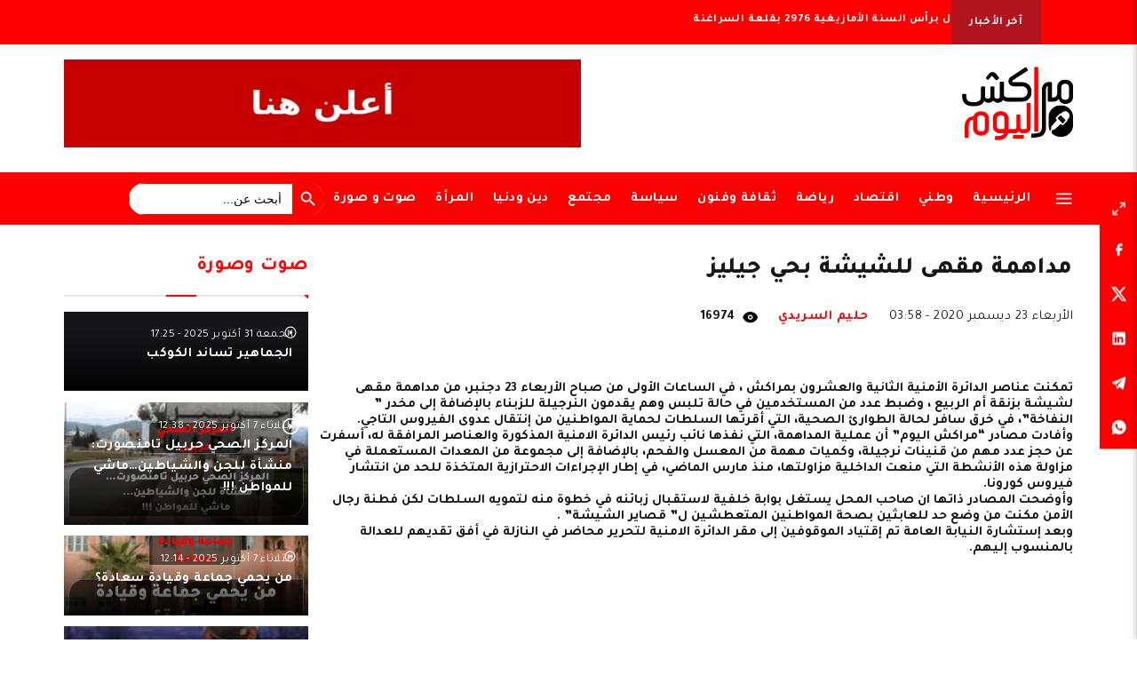

--- FILE ---
content_type: text/html; charset=UTF-8
request_url: https://www.marrakechalyaoum.com/%D9%85%D8%AF%D8%A7%D9%87%D9%85%D8%A9-%D9%85%D9%82%D9%87%D9%89-%D9%84%D9%84%D8%B4%D9%8A%D8%B4%D8%A9-%D8%A8%D8%AD%D9%8A-%D8%AC%D9%8A%D9%84%D9%8A%D8%B2/
body_size: 7105
content:
<!doctype html><html dir="rtl" lang="ar" class="no-js"><head><meta name="facebook-domain-verification" content="z384def5ulx7bu4mmfn1r8vlkzbgtg" /><meta charset="UTF-8"><link media="all" href="https://www.marrakechalyaoum.com/wp-content/cache/autoptimize/css/autoptimize_c1a14c838812c80e2e4884f8fdd02ce2.css" rel="stylesheet"><link media="screen" href="https://www.marrakechalyaoum.com/wp-content/cache/autoptimize/css/autoptimize_c9e16060162e851da2e800b0abcb68f3.css" rel="stylesheet"><title> مداهمة مقهى للشيشة بحي جيليز</title><link href="https://www.marrakechalyaoum.com/wp-content/themes/marrakech-alyaoum/images/favicon.ico" rel="shortcut icon"><meta http-equiv="X-UA-Compatible" content="IE=edge,chrome=1"><meta name="viewport" content="width=device-width, initial-scale=1.0"><meta name="google-site-verification" content="F5wxJKtv8mV9atZcTyJGEjXPnQVx9h_TmygtayLQF_U" /><meta name="msvalidate.01" content="C15319D5A69C9EF883BE2858B7A18C70" />  <script async src="https://www.googletagmanager.com/gtag/js?id=G-KM1EDM2ZRB"></script> <script async custom-element="amp-auto-ads"
        src="https://cdn.ampproject.org/v0/amp-auto-ads-0.1.js"></script> <meta name='robots' content='max-image-preview:large' /><link rel="alternate" title="oEmbed (JSON)" type="application/json+oembed" href="https://www.marrakechalyaoum.com/wp-json/oembed/1.0/embed?url=https%3A%2F%2Fwww.marrakechalyaoum.com%2F%25d9%2585%25d8%25af%25d8%25a7%25d9%2587%25d9%2585%25d8%25a9-%25d9%2585%25d9%2582%25d9%2587%25d9%2589-%25d9%2584%25d9%2584%25d8%25b4%25d9%258a%25d8%25b4%25d8%25a9-%25d8%25a8%25d8%25ad%25d9%258a-%25d8%25ac%25d9%258a%25d9%2584%25d9%258a%25d8%25b2%2F" /><link rel="alternate" title="oEmbed (XML)" type="text/xml+oembed" href="https://www.marrakechalyaoum.com/wp-json/oembed/1.0/embed?url=https%3A%2F%2Fwww.marrakechalyaoum.com%2F%25d9%2585%25d8%25af%25d8%25a7%25d9%2587%25d9%2585%25d8%25a9-%25d9%2585%25d9%2582%25d9%2587%25d9%2589-%25d9%2584%25d9%2584%25d8%25b4%25d9%258a%25d8%25b4%25d8%25a9-%25d8%25a8%25d8%25ad%25d9%258a-%25d8%25ac%25d9%258a%25d9%2584%25d9%258a%25d8%25b2%2F&#038;format=xml" /> <script type="text/javascript" src="https://www.marrakechalyaoum.com/wp-includes/js/jquery/jquery.min.js?ver=3.7.1" id="jquery-core-js"></script> <link rel="https://api.w.org/" href="https://www.marrakechalyaoum.com/wp-json/" /><link rel="alternate" title="JSON" type="application/json" href="https://www.marrakechalyaoum.com/wp-json/wp/v2/posts/67575" /><link rel="icon" href="https://www.marrakechalyaoum.com/wp-content/uploads/2024/02/cropped-Marrakech_Alyawm-32x32.png" sizes="32x32" /><link rel="icon" href="https://www.marrakechalyaoum.com/wp-content/uploads/2024/02/cropped-Marrakech_Alyawm-192x192.png" sizes="192x192" /><link rel="apple-touch-icon" href="https://www.marrakechalyaoum.com/wp-content/uploads/2024/02/cropped-Marrakech_Alyawm-180x180.png" /><meta name="msapplication-TileImage" content="https://www.marrakechalyaoum.com/wp-content/uploads/2024/02/cropped-Marrakech_Alyawm-270x270.png" /></head><body class="rtl wp-singular post-template-default single single-post postid-67575 single-format-standard wp-theme-marrakech-alyaoum marrakech-alyaoum ----"> <noscript><iframe src="https://www.googletagmanager.com/ns.html?id=GTM-T9SPBXR8"
height="0" width="0" style="display:none;visibility:hidden" loading="lazy"></iframe></noscript><div class="menu-mobile"><div class="menu-mobile-header"> <button type="button" class="navbar-toggle menu-mobile-close"> <img src="https://www.marrakechalyaoum.com/wp-content/themes/marrakech-alyaoum/icons/close.svg" alt="close"> </button><div class="nav-social"><ul><li><a href="https://www.facebook.com/marrakechalyaoumcom" target="_blank"><img src="https://www.marrakechalyaoum.com/wp-content/themes/marrakech-alyaoum/icons/facebook-icon.svg" alt=""></a></li><li><a href="https://twitter.com/marrakechalyaou" target="_blank"><img src="https://www.marrakechalyaoum.com/wp-content/themes/marrakech-alyaoum/icons/x-logo.svg" alt=""></a></li><li><a href="https://www.instagram.com/marrakech.alyaoum" target="_blank"><img src="https://www.marrakechalyaoum.com/wp-content/themes/marrakech-alyaoum/icons/instagram-icon.svg" alt=""></a></li><li><a href="https://www.youtube.com/channel/UCHR_ZgPctvoQjNna8pXiHbQ" target="_blank"><img src="https://www.marrakechalyaoum.com/wp-content/themes/marrakech-alyaoum/icons/youtube-icon.svg" alt=""></a></li><li><a href="https://www.tiktok.com/@marrakechalyaoum" target="_blank"><img src="https://www.marrakechalyaoum.com/wp-content/themes/marrakech-alyaoum/icons/tiktok-logo.svg" alt=""></a></li></ul></div></div><div class="menu-mobile-list"><ul><li id="menu-item-188" class="menu-item menu-item-type-post_type menu-item-object-page menu-item-home menu-item-188"><a href="https://www.marrakechalyaoum.com/">الرئيسية</a></li><li id="menu-item-138600" class="menu-item menu-item-type-taxonomy menu-item-object-category menu-item-138600"><a href="https://www.marrakechalyaoum.com/category/%d9%88%d8%b7%d9%86%d9%8a/">وطني</a></li><li id="menu-item-138577" class="menu-item menu-item-type-taxonomy menu-item-object-category menu-item-138577"><a href="https://www.marrakechalyaoum.com/category/%d8%a7%d9%82%d8%aa%d8%b5%d8%a7%d8%af/">اقتصاد</a></li><li id="menu-item-138578" class="menu-item menu-item-type-taxonomy menu-item-object-category menu-item-138578"><a href="https://www.marrakechalyaoum.com/category/%d8%a7%d9%84%d8%b1%d8%a3%d9%8a/">الرأي</a></li><li id="menu-item-138593" class="menu-item menu-item-type-taxonomy menu-item-object-category menu-item-138593"><a href="https://www.marrakechalyaoum.com/category/%d8%b5%d9%88%d8%aa-%d9%88-%d8%b5%d9%88%d8%b1%d8%a9/">صوت و صورة</a></li><li id="menu-item-138588" class="menu-item menu-item-type-taxonomy menu-item-object-category menu-item-138588"><a href="https://www.marrakechalyaoum.com/category/%d8%b1%d9%8a%d8%a7%d8%b6%d8%a9/">رياضة</a></li><li id="menu-item-138581" class="menu-item menu-item-type-taxonomy menu-item-object-category menu-item-138581"><a href="https://www.marrakechalyaoum.com/category/%d8%aa%d8%b1%d8%a8%d9%8a%d8%a9-%d9%88-%d8%a7%d9%84%d8%aa%d8%b9%d9%84%d9%8a%d9%85/">تربية وتعليم</a></li><li id="menu-item-138582" class="menu-item menu-item-type-taxonomy menu-item-object-category menu-item-138582"><a href="https://www.marrakechalyaoum.com/category/%d8%aa%d9%82%d8%a7%d9%81%d8%a9-%d9%88-%d9%81%d9%86%d9%88%d9%86/">ثقافة وفنون</a></li><li id="menu-item-138583" class="menu-item menu-item-type-taxonomy menu-item-object-category menu-item-138583"><a href="https://www.marrakechalyaoum.com/category/%d8%aa%d9%83%d9%86%d9%88%d9%84%d9%88%d8%ac%d9%8a%d8%a7/">تكنولوجيا</a></li><li id="menu-item-138579" class="menu-item menu-item-type-taxonomy menu-item-object-category menu-item-138579"><a href="https://www.marrakechalyaoum.com/category/%d8%a7%d9%84%d9%85%d8%b1%d8%a3%d8%a9/">المرأة</a></li><li id="menu-item-138585" class="menu-item menu-item-type-taxonomy menu-item-object-category menu-item-138585"><a href="https://www.marrakechalyaoum.com/category/%d8%ad%d9%88%d8%a7%d8%af%d8%ab/">حوادث</a></li><li id="menu-item-138586" class="menu-item menu-item-type-taxonomy menu-item-object-category menu-item-138586"><a href="https://www.marrakechalyaoum.com/category/%d8%af%d9%88%d9%84%d9%8a/">دولي</a></li><li id="menu-item-138587" class="menu-item menu-item-type-taxonomy menu-item-object-category menu-item-138587"><a href="https://www.marrakechalyaoum.com/category/%d8%af%d9%8a%d9%86-%d9%88%d8%af%d9%86%d9%8a%d8%a7/">دين ودنيا</a></li><li id="menu-item-138590" class="menu-item menu-item-type-taxonomy menu-item-object-category menu-item-138590"><a href="https://www.marrakechalyaoum.com/category/%d8%b3%d9%8a%d8%a7%d8%b3%d8%a9/">سياسة</a></li><li id="menu-item-138591" class="menu-item menu-item-type-taxonomy menu-item-object-category menu-item-138591"><a href="https://www.marrakechalyaoum.com/category/%d8%b5%d8%ad%d8%a7%d9%81%d8%a9/">صحافة</a></li><li id="menu-item-138592" class="menu-item menu-item-type-taxonomy menu-item-object-category menu-item-138592"><a href="https://www.marrakechalyaoum.com/category/%d8%b5%d8%ad%d8%a9/">صحة</a></li><li id="menu-item-138595" class="menu-item menu-item-type-taxonomy menu-item-object-category menu-item-138595"><a href="https://www.marrakechalyaoum.com/category/%d8%b9%d8%af%d8%a7%d9%84%d8%a9/">عدالة</a></li><li id="menu-item-138598" class="menu-item menu-item-type-taxonomy menu-item-object-category current-post-ancestor current-menu-parent current-post-parent menu-item-138598"><a href="https://www.marrakechalyaoum.com/category/%d9%85%d8%ac%d8%aa%d9%85%d8%b9/">مجتمع</a></li></ul></div></div><div class="header-news"><div class="header-news-label">آخر الأخبار</div><div class="header-news-list"><div class="header-news-item"> <img src="https://www.marrakechalyaoum.com/wp-content/themes/marrakech-alyaoum/icons/logo.svg" alt=""> <a href="https://www.marrakechalyaoum.com/%d8%a7%d9%84%d8%a7%d8%ad%d8%aa%d9%81%d8%a7%d9%84-%d8%a8%d8%b1%d8%a3%d8%b3-%d8%a7%d9%84%d8%b3%d9%86%d8%a9-%d8%a7%d9%84%d8%a3%d9%85%d8%a7%d8%b2%d9%8a%d8%ba%d9%8a%d8%a9-2976-%d8%a8%d9%82%d9%84%d8%b9/">الاحتفال برأس السنة الأمازيغية 2976  بقلعة السراغنة</a></div><div class="header-news-item"> <img src="https://www.marrakechalyaoum.com/wp-content/themes/marrakech-alyaoum/icons/logo.svg" alt=""> <a href="https://www.marrakechalyaoum.com/%d8%b5%d8%b1%d8%ae%d8%a9-%d8%a7%d9%84%d9%85%d8%b3%d8%aa%d8%b4%d8%a7%d8%b1-%d8%a7%d9%84%d8%ac%d9%85%d8%a7%d8%b9%d9%8a-%d8%b1%d8%b4%d9%8a%d8%af-%d8%b2%d9%84%d8%a7%d8%ba-%d8%a8%d9%85%d9%82%d8%a7%d8%b7/">صرخة المستشار الجماعي رشيد زلاغ بمقاطعة النخيل</a></div><div class="header-news-item"> <img src="https://www.marrakechalyaoum.com/wp-content/themes/marrakech-alyaoum/icons/logo.svg" alt=""> <a href="https://www.marrakechalyaoum.com/%d8%a7%d9%84%d9%86%d8%b7%d9%82-%d8%a8%d8%a7%d9%84%d8%ad%d9%83%d9%85-%d9%81%d9%8a-%d9%85%d9%84%d9%81-%d8%aa%d8%a7%d9%85%d9%86%d8%b5%d9%88%d8%b1%d8%aa/">النطق بالحكم في ملف تامنصورت</a></div><div class="header-news-item"> <img src="https://www.marrakechalyaoum.com/wp-content/themes/marrakech-alyaoum/icons/logo.svg" alt=""> <a href="https://www.marrakechalyaoum.com/%d8%ad%d8%a7%d8%af%d8%ab%d8%a9-%d8%b3%d9%8a%d8%b1-%d9%85%d9%85%d9%8a%d8%aa%d8%a9-%d8%a8%d8%b7%d8%b1%d9%8a%d9%82-%d9%88%d8%a7%d8%b1%d9%83%d9%8a-%d8%aa%d8%ae%d9%84%d9%81-%d9%88%d9%81%d8%a7%d8%a9-%d8%b3/">حادثة سير مميتة بطريق واركي تخلف وفاة سائق سيارة خفيفة</a></div><div class="header-news-item"> <img src="https://www.marrakechalyaoum.com/wp-content/themes/marrakech-alyaoum/icons/logo.svg" alt=""> <a href="https://www.marrakechalyaoum.com/%d9%86%d8%af%d9%88%d8%a7%d8%aa-%d8%a7%d9%84%d8%aa%d9%83%d9%88%d9%8a%d9%86-%d8%a7%d9%84%d9%85%d8%b3%d8%aa%d9%85%d8%b1-%d9%84%d8%b3%d9%86%d8%a9-2026-%d8%a8%d9%85%d8%ad%d9%83%d9%85%d8%a9-%d8%a7%d9%84/">ندوات التكوين المستمر لسنة 2026 بمحكمة الاستئناف</a></div><div class="header-news-item"> <img src="https://www.marrakechalyaoum.com/wp-content/themes/marrakech-alyaoum/icons/logo.svg" alt=""> <a href="https://www.marrakechalyaoum.com/%d8%a7%d9%86%d8%ae%d8%b1%d8%a7%d8%b7-%d9%87%d9%8a%d8%a6%d8%a9-%d8%a7%d9%84%d9%85%d8%ad%d8%a7%d9%85%d9%8a%d9%86-%d8%a8%d9%85%d8%b1%d8%a7%d9%83%d8%b4-%d9%88-%d9%88%d8%b1%d8%b2%d8%a7%d8%b2%d8%a7%d8%aa/">انخراط هيئة المحامين بمراكش و ورزازات في برنامج التوقف الشامل</a></div><div class="header-news-item"> <img src="https://www.marrakechalyaoum.com/wp-content/themes/marrakech-alyaoum/icons/logo.svg" alt=""> <a href="https://www.marrakechalyaoum.com/%d9%85%d9%86-%d9%8a%d8%b1%d9%8a%d8%af-%d8%aa%d8%b4%d9%88%d9%8a%d9%87-%d8%b5%d9%88%d8%b1%d8%a9-%d8%b9%d8%a8%d8%af-%d8%a7%d9%84%d8%b1%d8%ad%d9%85%d8%a7%d9%86-%d8%a7%d9%84%d9%88%d9%81%d8%a7-%d9%81%d9%8a/">من يريد تشويه صورة عبد الرحمان الوفا في مراكش ؟</a></div><div class="header-news-item"> <img src="https://www.marrakechalyaoum.com/wp-content/themes/marrakech-alyaoum/icons/logo.svg" alt=""> <a href="https://www.marrakechalyaoum.com/%d8%a7%d9%84%d9%85%d8%af%d9%8a%d8%b1%d9%8a%d8%a9-%d8%a7%d9%84%d8%a5%d9%82%d9%84%d9%8a%d9%85%d9%8a%d8%a9-%d8%a7%d9%84%d8%aa%d8%ac%d9%87%d9%8a%d8%b2-%d8%aa%d8%a8%d8%a7%d8%b4%d8%b1-%d8%a7%d8%b5%d9%84/">المديرية الإقليمية للتجهيز تباشر اصلاح بعض الطرق بالسراغنة</a></div><div class="header-news-item"> <img src="https://www.marrakechalyaoum.com/wp-content/themes/marrakech-alyaoum/icons/logo.svg" alt=""> <a href="https://www.marrakechalyaoum.com/%d9%85%d8%a4%d8%b3%d8%b3%d8%a7%d8%aa-%d8%aa%d8%b9%d9%84%d9%8a%d9%85%d9%8a%d8%a9-%d9%85%d8%b9%d8%b2%d9%88%d9%84%d8%a9-%d9%88-%d9%85%d9%87%d9%85%d8%b4%d8%a9-%d8%a8%d8%b7%d9%86%d8%ac%d8%a9/">مؤسسات تعليمية معزولة و مهمشة بطنجة</a></div><div class="header-news-item"> <img src="https://www.marrakechalyaoum.com/wp-content/themes/marrakech-alyaoum/icons/logo.svg" alt=""> <a href="https://www.marrakechalyaoum.com/%d9%86%d8%af%d9%88%d8%a9-%d8%b1%d8%a7%d8%a8%d8%b7%d8%a9-%d8%a7%d9%84%d8%b5%d8%ad%d8%a7%d9%81%d9%8a%d9%8a%d9%86-%d8%a7%d9%84%d8%b1%d9%8a%d8%a7%d8%b6%d9%8a%d9%8a%d9%86/">ندوة رابطة الصحافيين الرياضيين</a></div></div></div><div class="header"><div class="container"> <a class="header-logo" href="https://www.marrakechalyaoum.com"> <img src="https://www.marrakechalyaoum.com/wp-content/themes/marrakech-alyaoum/icons/logo.svg" alt=""> </a><div class="header-ads"> <a href="" target="_blank"> <img src="https://www.marrakechalyaoum.com/wp-content/uploads/2025/05/WhatsApp-Image-2025-05-20-at-21.22.12-scaled.jpeg" alt="" loading="lazy"> </a></div></div></div><div class="header-menu-nav"><div class="container"> <button class="open-full-menu menu-mobile-open"><img src="https://www.marrakechalyaoum.com/wp-content/themes/marrakech-alyaoum/icons/menu-icon.svg" alt=""></button><div class="nav-content"><ul class="menu-items"><li id="menu-item-175" class="menu-item menu-item-type-post_type menu-item-object-page menu-item-home menu-item-175"><a href="https://www.marrakechalyaoum.com/">الرئيسية</a></li><li id="menu-item-138575" class="menu-item menu-item-type-taxonomy menu-item-object-category menu-item-138575"><a href="https://www.marrakechalyaoum.com/category/%d9%88%d8%b7%d9%86%d9%8a/">وطني</a></li><li id="menu-item-138566" class="menu-item menu-item-type-taxonomy menu-item-object-category menu-item-138566"><a href="https://www.marrakechalyaoum.com/category/%d8%a7%d9%82%d8%aa%d8%b5%d8%a7%d8%af/">اقتصاد</a></li><li id="menu-item-138571" class="menu-item menu-item-type-taxonomy menu-item-object-category menu-item-138571"><a href="https://www.marrakechalyaoum.com/category/%d8%b1%d9%8a%d8%a7%d8%b6%d8%a9/">رياضة</a></li><li id="menu-item-138568" class="menu-item menu-item-type-taxonomy menu-item-object-category menu-item-138568"><a href="https://www.marrakechalyaoum.com/category/%d8%aa%d9%82%d8%a7%d9%81%d8%a9-%d9%88-%d9%81%d9%86%d9%88%d9%86/">ثقافة وفنون</a></li><li id="menu-item-138572" class="menu-item menu-item-type-taxonomy menu-item-object-category menu-item-138572"><a href="https://www.marrakechalyaoum.com/category/%d8%b3%d9%8a%d8%a7%d8%b3%d8%a9/">سياسة</a></li><li id="menu-item-138574" class="menu-item menu-item-type-taxonomy menu-item-object-category current-post-ancestor current-menu-parent current-post-parent menu-item-138574"><a href="https://www.marrakechalyaoum.com/category/%d9%85%d8%ac%d8%aa%d9%85%d8%b9/">مجتمع</a></li><li id="menu-item-138570" class="menu-item menu-item-type-taxonomy menu-item-object-category menu-item-138570"><a href="https://www.marrakechalyaoum.com/category/%d8%af%d9%8a%d9%86-%d9%88%d8%af%d9%86%d9%8a%d8%a7/">دين ودنيا</a></li><li id="menu-item-138567" class="menu-item menu-item-type-taxonomy menu-item-object-category menu-item-138567"><a href="https://www.marrakechalyaoum.com/category/%d8%a7%d9%84%d9%85%d8%b1%d8%a3%d8%a9/">المرأة</a></li><li id="menu-item-138573" class="menu-item menu-item-type-taxonomy menu-item-object-category menu-item-138573"><a href="https://www.marrakechalyaoum.com/category/%d8%b5%d9%88%d8%aa-%d9%88-%d8%b5%d9%88%d8%b1%d8%a9/">صوت و صورة</a></li></ul></div><div class="custom-search-wrapper"><form  class="is-search-form is-form-style is-form-style-3 is-form-id-158396 " action="https://www.marrakechalyaoum.com/" method="get" role="search" ><label for="is-search-input-158396"><span class="is-screen-reader-text">Search for:</span><input  type="search" id="is-search-input-158396" name="s" value="" class="is-search-input" placeholder="أبحث عن..." autocomplete=off /></label><button type="submit" class="is-search-submit"><span class="is-screen-reader-text">Search Button</span><span class="is-search-icon"><svg focusable="false" aria-label="Search" xmlns="http://www.w3.org/2000/svg" viewBox="0 0 24 24" width="24px"><path d="M15.5 14h-.79l-.28-.27C15.41 12.59 16 11.11 16 9.5 16 5.91 13.09 3 9.5 3S3 5.91 3 9.5 5.91 16 9.5 16c1.61 0 3.09-.59 4.23-1.57l.27.28v.79l5 4.99L20.49 19l-4.99-5zm-6 0C7.01 14 5 11.99 5 9.5S7.01 5 9.5 5 14 7.01 14 9.5 11.99 14 9.5 14z"></path></svg></span></button><input type="hidden" name="id" value="158396" /></form></div><div class="nav-social"><ul></ul></div></div></div><div class="main-single-post"><div class="container"><div class="row"><div class="col-9 single-post-container"><div class="share-social"><ul><li> <a class="post-slider"> <img src="https://www.marrakechalyaoum.com/wp-content/themes/marrakech-alyaoum/icons/expand.svg" alt=""> <span><input class="zoom-slider" type="range" min="0" max="30" value="0"></span> </a></li><li> <a href="https://www.facebook.com/sharer/sharer.php?u=https://www.marrakechalyaoum.com/%d9%85%d8%af%d8%a7%d9%87%d9%85%d8%a9-%d9%85%d9%82%d9%87%d9%89-%d9%84%d9%84%d8%b4%d9%8a%d8%b4%d8%a9-%d8%a8%d8%ad%d9%8a-%d8%ac%d9%8a%d9%84%d9%8a%d8%b2/" target="_blank"> <img src="https://www.marrakechalyaoum.com/wp-content/themes/marrakech-alyaoum/icons/facebook-icon.svg" alt=""> <span>شارك على</span> </a></li><li> <a href="https://twitter.com/intent/tweet?url=https://www.marrakechalyaoum.com/%d9%85%d8%af%d8%a7%d9%87%d9%85%d8%a9-%d9%85%d9%82%d9%87%d9%89-%d9%84%d9%84%d8%b4%d9%8a%d8%b4%d8%a9-%d8%a8%d8%ad%d9%8a-%d8%ac%d9%8a%d9%84%d9%8a%d8%b2/" target="_blank"> <img src="https://www.marrakechalyaoum.com/wp-content/themes/marrakech-alyaoum/icons/x-logo.svg" alt=""> <span>شارك على</span> </a></li><li> <a href="https://www.linkedin.com/shareArticle?mini=true&url=https://www.marrakechalyaoum.com/%d9%85%d8%af%d8%a7%d9%87%d9%85%d8%a9-%d9%85%d9%82%d9%87%d9%89-%d9%84%d9%84%d8%b4%d9%8a%d8%b4%d8%a9-%d8%a8%d8%ad%d9%8a-%d8%ac%d9%8a%d9%84%d9%8a%d8%b2/&title=مداهمة مقهى للشيشة بحي جيليز" target="_blank"> <img src="https://www.marrakechalyaoum.com/wp-content/themes/marrakech-alyaoum/icons/linkedin-icon.svg" alt=""> <span>شارك على</span> </a></li><li> <a href="https://telegram.me/share/url?text=https://www.marrakechalyaoum.com/%d9%85%d8%af%d8%a7%d9%87%d9%85%d8%a9-%d9%85%d9%82%d9%87%d9%89-%d9%84%d9%84%d8%b4%d9%8a%d8%b4%d8%a9-%d8%a8%d8%ad%d9%8a-%d8%ac%d9%8a%d9%84%d9%8a%d8%b2/" target="_blank"> <img src="https://www.marrakechalyaoum.com/wp-content/themes/marrakech-alyaoum/icons/telegram-icon.svg" alt=""> <span>شارك على</span> </a></li><li> <a href="https://api.whatsapp.com/send?text=https://www.marrakechalyaoum.com/%d9%85%d8%af%d8%a7%d9%87%d9%85%d8%a9-%d9%85%d9%82%d9%87%d9%89-%d9%84%d9%84%d8%b4%d9%8a%d8%b4%d8%a9-%d8%a8%d8%ad%d9%8a-%d8%ac%d9%8a%d9%84%d9%8a%d8%b2/" target="_blank"> <img src="https://www.marrakechalyaoum.com/wp-content/themes/marrakech-alyaoum/icons/whatsapp-icon.svg" alt=""> <span>شارك على</span> </a></li></ul></div><h1 class="single-post-title">مداهمة مقهى للشيشة بحي جيليز</h1><div class="single-post-meta"><div class="single-post-date">الأربعاء 23 ديسمبر 2020 - 03:58</div><div class="single-post-author">حليم السريدي</div><div class="single-post-views"><img src="https://www.marrakechalyaoum.com/wp-content/themes/marrakech-alyaoum/icons/eye-icon.svg" alt=""> 16974</div></div> <img class="single-post-image" src="" alt=""><div class="single-post-content"><p>تمكنت عناصر الدائرة الأمنية الثانية والعشرون بمراكش ، في الساعات الأولى من صباح الأربعاء 23 دجنبر، من مداهمة مقهى لشيشة بزنقة أم الربيع ، وضبط عدد من المستخدمين في حالة تلبس وهم يقدمون النرجيلة للزبناء بالإضافة إلى مخدر &#8221; النفاخة&#8221;، في خرق سافر لحالة الطوارئ الصحية، التي أقرتها السلطات لحماية المواطنين من إنتقال عدوى الفيروس التاجي.<br /> وأفادت مصادر “مراكش اليوم” أن عملية المداهمة، التي نفذها نائب رئيس الدائرة الامنية المذكورة والعناصر المرافقة له، أسفرت عن حجز عدد مهم من قنينات نرجيلة، وكميات مهمة من المعسل والفحم، بالإضافة إلى مجموعة من المعدات المستعملة في مزاولة هذه الأنشطة التي منعت الداخلية مزاولتها، منذ مارس الماضي، في إطار الإجراءات الاحترازية المتخذة للحد من انتشار فيروس كورونا.<br /> وأوضحت المصادر ذاتها ان صاحب المحل يستغل بوابة خلفية لاستقبال زبائنه في خطوة منه لتمويه السلطات لكن فطنة رجال الأمن مكنت من وضع حد للعابثين بصحة المواطنين المتعطشين ل&#8221; قصاير الشيشة&#8221; .<br /> وبعد إستشارة النيابة العامة تم إقتياد الموقوفين إلى مقر الدائرة الامنية لتحرير محاضر في النازلة في أفق تقديهم للعدالة بالمنسوب إليهم.</p></div></div><div class="col-3 single-post-sidebar"><h2 class="section-title title-border title-red"> صوت وصورة</h2> <a class="post-card-item post-video" href="https://www.marrakechalyaoum.com/kcm-2/" style="background-image: url();"><div class="post-container"><div class="post-date">الجمعة 31 أكتوبر 2025 - 17:25</div><h2 class="post-title">الجماهير تساند الكوكب</h2></div> </a> <a class="post-card-item post-video" href="https://www.marrakechalyaoum.com/harbil/" style="background-image: url(https://www.marrakechalyaoum.com/wp-content/uploads/2025/10/Post-31-scaled.png);"><div class="post-container"><div class="post-date">الثلاثاء 7 أكتوبر 2025 - 12:38</div><h2 class="post-title">المركز الصحي حربيل تامنصورت: منشأة للجن والشياطين&#8230;ماشي للمواطن !!!</h2></div> </a> <a class="post-card-item post-video" href="https://www.marrakechalyaoum.com/saada-4/" style="background-image: url(https://www.marrakechalyaoum.com/wp-content/uploads/2025/10/Post-30-scaled.png);"><div class="post-container"><div class="post-date">الثلاثاء 7 أكتوبر 2025 - 12:14</div><h2 class="post-title">من يحمي جماعة وقيادة سعادة؟</h2></div> </a> <a class="post-card-item post-video" href="https://www.marrakechalyaoum.com/akioud-2/" style="background-image: url(https://www.marrakechalyaoum.com/wp-content/uploads/2025/09/Post-23-scaled.png);"><div class="post-container"><div class="post-date">الإثنين 29 سبتمبر 2025 - 19:54</div><h2 class="post-title">شيخ أكيوض يفعل مايشاء … &#8220;ولِّي هضر يرعف&#8221;</h2></div> </a> <a class="post-card-item post-video" href="https://www.marrakechalyaoum.com/marrakech-3/" style="background-image: url(https://www.marrakechalyaoum.com/wp-content/uploads/2025/09/Post-21-scaled.png);"><div class="post-container"><div class="post-date">السبت 27 سبتمبر 2025 - 15:15</div><h2 class="post-title">ساكنة مراكش تصرخ: “هرمنا”</h2></div> </a></div></div></div></div><div class="footer"><div class="container"><div class="row"><div class="col-3 footer-col1"> <img class="footer-logo" src="https://www.marrakechalyaoum.com/wp-content/themes/marrakech-alyaoum/icons/logo.svg" alt=""><div class="nav-social"><ul><li><a href="https://www.facebook.com/marrakechalyaoumcom" target="_blank"><img src="https://www.marrakechalyaoum.com/wp-content/themes/marrakech-alyaoum/icons/facebook-icon.svg" alt=""></a></li><li><a href="https://twitter.com/marrakechalyaou" target="_blank"><img src="https://www.marrakechalyaoum.com/wp-content/themes/marrakech-alyaoum/icons/x-logo.svg" alt=""></a></li><li><a href="https://www.instagram.com/marrakech.alyaoum" target="_blank"><img src="https://www.marrakechalyaoum.com/wp-content/themes/marrakech-alyaoum/icons/instagram-icon.svg" alt=""></a></li><li><a href="https://www.youtube.com/channel/UCHR_ZgPctvoQjNna8pXiHbQ" target="_blank"><img src="https://www.marrakechalyaoum.com/wp-content/themes/marrakech-alyaoum/icons/youtube-icon.svg" alt=""></a></li><li><a href="https://www.tiktok.com/@marrakechalyaoum" target="_blank"><img src="https://www.marrakechalyaoum.com/wp-content/themes/marrakech-alyaoum/icons/tiktok-logo.svg" alt=""></a></li></ul></div><div class=""> <iframe name="f636057f348d6b1e1" width="1000px" height="1000px" data-testid="fb:page Facebook Social Plugin" title="fb:page Facebook Social Plugin" frameborder="0" allowtransparency="true" allowfullscreen="true" scrolling="no" allow="encrypted-media" src="https://web.facebook.com/v3.2/plugins/page.php?adapt_container_width=true&amp;app_id=&amp;channel=https%3A%2F%2Fstaticxx.facebook.com%2Fx%2Fconnect%2Fxd_arbiter%2F%3Fversion%3D46%23cb%3Dfab3932d41687230d%26domain%3Dwww.marrakechalyaoum.com%26is_canvas%3Dfalse%26origin%3Dhttps%253A%252F%252Fwww.marrakechalyaoum.com%252Ff08b47cb6be62429e%26relation%3Dparent.parent&amp;container_width=308&amp;hide_cover=false&amp;href=http%3A%2F%2Fwww.facebook.com%2Fmarrakechalyaoumcom%2F&amp;locale=en_US&amp;sdk=joey&amp;show_facepile=false&amp;show_posts=false" style="border: none; visibility: visible; width: 308px; height: 130px;" class="" loading="lazy"></iframe></div></div><div class="col-2 footer-col2"><div id="nav_menu-5" class="widget_nav_menu"><h3 class="footer-title">الأقسام</h3><ul id="menu-footer-menu-1" class="menu"><li id="menu-item-138660" class="menu-item menu-item-type-post_type menu-item-object-page menu-item-home menu-item-138660"><a href="https://www.marrakechalyaoum.com/">الرئيسية</a></li><li id="menu-item-138669" class="menu-item menu-item-type-taxonomy menu-item-object-category menu-item-138669"><a href="https://www.marrakechalyaoum.com/category/%d9%88%d8%b7%d9%86%d9%8a/">وطني</a></li><li id="menu-item-138661" class="menu-item menu-item-type-taxonomy menu-item-object-category menu-item-138661"><a href="https://www.marrakechalyaoum.com/category/%d8%a7%d9%82%d8%aa%d8%b5%d8%a7%d8%af/">اقتصاد</a></li><li id="menu-item-138665" class="menu-item menu-item-type-taxonomy menu-item-object-category menu-item-138665"><a href="https://www.marrakechalyaoum.com/category/%d8%b1%d9%8a%d8%a7%d8%b6%d8%a9/">رياضة</a></li><li id="menu-item-138666" class="menu-item menu-item-type-taxonomy menu-item-object-category menu-item-138666"><a href="https://www.marrakechalyaoum.com/category/%d8%b3%d9%8a%d8%a7%d8%b3%d8%a9/">سياسة</a></li><li id="menu-item-138668" class="menu-item menu-item-type-taxonomy menu-item-object-category current-post-ancestor current-menu-parent current-post-parent menu-item-138668"><a href="https://www.marrakechalyaoum.com/category/%d9%85%d8%ac%d8%aa%d9%85%d8%b9/">مجتمع</a></li><li id="menu-item-138663" class="menu-item menu-item-type-taxonomy menu-item-object-category menu-item-138663"><a href="https://www.marrakechalyaoum.com/category/%d8%aa%d9%82%d8%a7%d9%81%d8%a9-%d9%88-%d9%81%d9%86%d9%88%d9%86/">ثقافة وفنون</a></li><li id="menu-item-138664" class="menu-item menu-item-type-taxonomy menu-item-object-category menu-item-138664"><a href="https://www.marrakechalyaoum.com/category/%d8%af%d9%8a%d9%86-%d9%88%d8%af%d9%86%d9%8a%d8%a7/">دين ودنيا</a></li><li id="menu-item-138662" class="menu-item menu-item-type-taxonomy menu-item-object-category menu-item-138662"><a href="https://www.marrakechalyaoum.com/category/%d8%a7%d9%84%d9%85%d8%b1%d8%a3%d8%a9/">المرأة</a></li><li id="menu-item-138667" class="menu-item menu-item-type-taxonomy menu-item-object-category menu-item-138667"><a href="https://www.marrakechalyaoum.com/category/%d8%b5%d9%88%d8%aa-%d9%88-%d8%b5%d9%88%d8%b1%d8%a9/">صوت و صورة</a></li></ul></div></div><div class="col-3 footer-col3"><div id="nav_menu-4" class="widget_nav_menu"><h3 class="footer-title">مراكش اليوم</h3><ul id="menu-footer-menu-2" class="menu"><li id="menu-item-232" class="menu-item menu-item-type-post_type menu-item-object-page menu-item-232"><a href="https://www.marrakechalyaoum.com/%d9%87%d9%8a%d8%a3%d8%a9-%d8%a7%d9%84%d8%aa%d8%ad%d8%b1%d9%8a%d8%b1/">هيأة التحرير</a></li><li id="menu-item-229" class="menu-item menu-item-type-post_type menu-item-object-page menu-item-229"><a href="https://www.marrakechalyaoum.com/%d8%a7%d8%aa%d9%81%d8%a7%d9%82%d9%8a%d8%a9-%d8%a7%d9%84%d8%a7%d8%b3%d8%aa%d8%ae%d8%af%d8%a7%d9%85/">اتفاقية الاستخدام</a></li><li id="menu-item-230" class="menu-item menu-item-type-post_type menu-item-object-page menu-item-230"><a href="https://www.marrakechalyaoum.com/%d8%b3%d9%8a%d8%a7%d8%b3%d8%a9-%d8%a7%d9%84%d8%ae%d8%b5%d9%88%d8%b5%d9%8a%d8%a9/">سياسة الخصوصية</a></li></ul></div></div><div class="col-4 footer-col4"><h3 class="footer-title">النشرة الإخبارية</h3><div class="footer-newsletter-desc"> اشترك الآن في النشرة البريدية لجريدة مراكش اليوم، لتصلك آخر الأخبار يوميا</div><div class="footer-newsletter-form"><div class="wpcf7 no-js" id="wpcf7-f259-o1" lang="fr-FR" dir="ltr" data-wpcf7-id="259"><div class="screen-reader-response"><p role="status" aria-live="polite" aria-atomic="true"></p><ul></ul></div><form action="/%D9%85%D8%AF%D8%A7%D9%87%D9%85%D8%A9-%D9%85%D9%82%D9%87%D9%89-%D9%84%D9%84%D8%B4%D9%8A%D8%B4%D8%A9-%D8%A8%D8%AD%D9%8A-%D8%AC%D9%8A%D9%84%D9%8A%D8%B2/#wpcf7-f259-o1" method="post" class="wpcf7-form init" aria-label="Formulaire de contact" novalidate="novalidate" data-status="init"><fieldset class="hidden-fields-container"><input type="hidden" name="_wpcf7" value="259" /><input type="hidden" name="_wpcf7_version" value="6.1.4" /><input type="hidden" name="_wpcf7_locale" value="fr_FR" /><input type="hidden" name="_wpcf7_unit_tag" value="wpcf7-f259-o1" /><input type="hidden" name="_wpcf7_container_post" value="0" /><input type="hidden" name="_wpcf7_posted_data_hash" value="" /></fieldset><p><span class="wpcf7-form-control-wrap" data-name="email"><input size="40" maxlength="400" class="wpcf7-form-control wpcf7-email wpcf7-validates-as-required wpcf7-text wpcf7-validates-as-email footer-newsletter-input" aria-required="true" aria-invalid="false" placeholder="عنوان البريد الإلكتروني" value="" type="email" name="email" /></span><input class="wpcf7-form-control wpcf7-submit has-spinner footer-newsletter-btn" type="submit" value="اشترك" /></p><div class="wpcf7-response-output" aria-hidden="true"></div></form></div></div></div></div></div></div><div class="copyright"> <span>مراكش اليوم جريدة إلكترونية مغربية مستقلة جميع الحقوق محفوظة © 2025 </span></div> <script type="speculationrules">{"prefetch":[{"source":"document","where":{"and":[{"href_matches":"/*"},{"not":{"href_matches":["/wp-*.php","/wp-admin/*","/wp-content/uploads/*","/wp-content/*","/wp-content/plugins/*","/wp-content/themes/marrakech-alyaoum/*","/*\\?(.+)"]}},{"not":{"selector_matches":"a[rel~=\"nofollow\"]"}},{"not":{"selector_matches":".no-prefetch, .no-prefetch a"}}]},"eagerness":"conservative"}]}</script> <script type="text/javascript" src="https://www.marrakechalyaoum.com/wp-includes/js/dist/hooks.min.js?ver=dd5603f07f9220ed27f1" id="wp-hooks-js"></script> <script type="text/javascript" src="https://www.marrakechalyaoum.com/wp-includes/js/dist/i18n.min.js?ver=c26c3dc7bed366793375" id="wp-i18n-js"></script> <script defer src="https://www.marrakechalyaoum.com/wp-content/cache/autoptimize/js/autoptimize_fe77ba04e59dd57ed23f012e9711bd2a.js"></script></body></html>